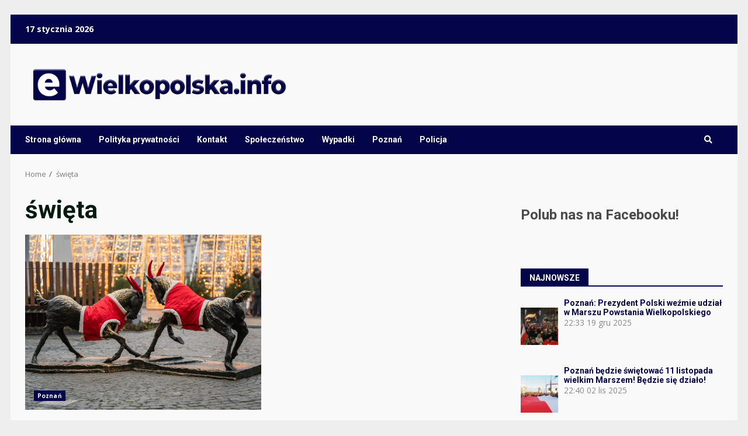

--- FILE ---
content_type: text/html; charset=utf-8
request_url: https://www.google.com/recaptcha/api2/aframe
body_size: 225
content:
<!DOCTYPE HTML><html><head><meta http-equiv="content-type" content="text/html; charset=UTF-8"></head><body><script nonce="M-3IYQ2J9sCXV-pZy30oWw">/** Anti-fraud and anti-abuse applications only. See google.com/recaptcha */ try{var clients={'sodar':'https://pagead2.googlesyndication.com/pagead/sodar?'};window.addEventListener("message",function(a){try{if(a.source===window.parent){var b=JSON.parse(a.data);var c=clients[b['id']];if(c){var d=document.createElement('img');d.src=c+b['params']+'&rc='+(localStorage.getItem("rc::a")?sessionStorage.getItem("rc::b"):"");window.document.body.appendChild(d);sessionStorage.setItem("rc::e",parseInt(sessionStorage.getItem("rc::e")||0)+1);localStorage.setItem("rc::h",'1769107123504');}}}catch(b){}});window.parent.postMessage("_grecaptcha_ready", "*");}catch(b){}</script></body></html>